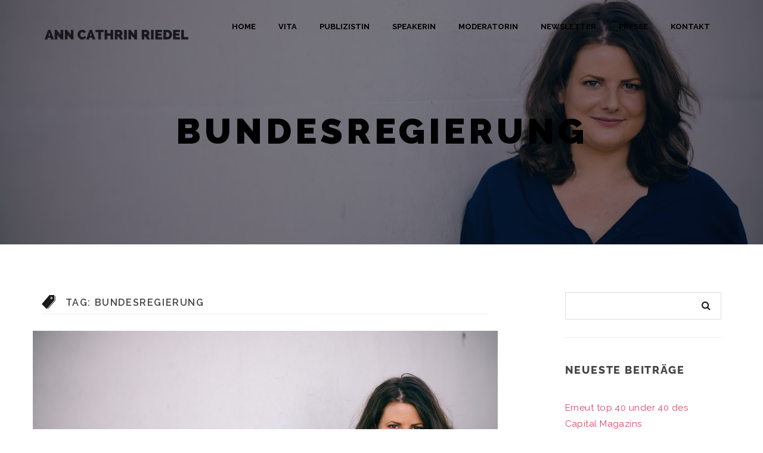

--- FILE ---
content_type: text/html; charset=UTF-8
request_url: https://anncathrinriedel.de/tag/bundesregierung/
body_size: 18028
content:
<!DOCTYPE html>
<html lang="de">
<head>
  <meta charset="UTF-8">
  <meta name="viewport" content="width=device-width, initial-scale=1.0">
  <link rel="profile" href="http://gmpg.org/xfn/11">
	<link rel="pingback" href="https://anncathrinriedel.de/xmlrpc.php">
    <link rel="shortcut icon" href="https://anncathrinriedel.de/wp-content/uploads/2019/05/ACR.png">   <link rel="apple-touch-icon" sizes="144x144" href="https://anncathrinriedel.de/wp-content/uploads/2019/05/ACR.png" />  <link rel="dns-prefetch" href="//cdn.hu-manity.co" />
		<!-- Cookie Compliance -->
		<script type="text/javascript">var huOptions = {"appID":"anncathrinriedelde-399e139","currentLanguage":"de","blocking":true,"globalCookie":false,"isAdmin":false,"privacyConsent":true,"forms":[],"customProviders":[],"customPatterns":[]};</script>
		<script type="text/javascript" src="https://cdn.hu-manity.co/hu-banner.min.js"></script><meta name='robots' content='index, follow, max-image-preview:large, max-snippet:-1, max-video-preview:-1' />
	<style>img:is([sizes="auto" i], [sizes^="auto," i]) { contain-intrinsic-size: 3000px 1500px }</style>
	
	<!-- This site is optimized with the Yoast SEO plugin v24.7 - https://yoast.com/wordpress/plugins/seo/ -->
	<title>Bundesregierung Archive - Ann Cathrin Riedel</title>
	<link rel="canonical" href="https://anncathrinriedel.de/tag/bundesregierung/" />
	<meta property="og:locale" content="de_DE" />
	<meta property="og:type" content="article" />
	<meta property="og:title" content="Bundesregierung Archive - Ann Cathrin Riedel" />
	<meta property="og:url" content="https://anncathrinriedel.de/tag/bundesregierung/" />
	<meta property="og:site_name" content="Ann Cathrin Riedel" />
	<meta name="twitter:card" content="summary_large_image" />
	<script type="application/ld+json" class="yoast-schema-graph">{"@context":"https://schema.org","@graph":[{"@type":"CollectionPage","@id":"https://anncathrinriedel.de/tag/bundesregierung/","url":"https://anncathrinriedel.de/tag/bundesregierung/","name":"Bundesregierung Archive - Ann Cathrin Riedel","isPartOf":{"@id":"https://anncathrinriedel.de/#website"},"primaryImageOfPage":{"@id":"https://anncathrinriedel.de/tag/bundesregierung/#primaryimage"},"image":{"@id":"https://anncathrinriedel.de/tag/bundesregierung/#primaryimage"},"thumbnailUrl":"https://i0.wp.com/anncathrinriedel.de/wp-content/uploads/2019/05/IMG_0839-6.jpg?fit=1334%2C890&ssl=1","breadcrumb":{"@id":"https://anncathrinriedel.de/tag/bundesregierung/#breadcrumb"},"inLanguage":"de"},{"@type":"ImageObject","inLanguage":"de","@id":"https://anncathrinriedel.de/tag/bundesregierung/#primaryimage","url":"https://i0.wp.com/anncathrinriedel.de/wp-content/uploads/2019/05/IMG_0839-6.jpg?fit=1334%2C890&ssl=1","contentUrl":"https://i0.wp.com/anncathrinriedel.de/wp-content/uploads/2019/05/IMG_0839-6.jpg?fit=1334%2C890&ssl=1","width":1334,"height":890},{"@type":"BreadcrumbList","@id":"https://anncathrinriedel.de/tag/bundesregierung/#breadcrumb","itemListElement":[{"@type":"ListItem","position":1,"name":"Startseite","item":"https://anncathrinriedel.de/"},{"@type":"ListItem","position":2,"name":"Bundesregierung"}]},{"@type":"WebSite","@id":"https://anncathrinriedel.de/#website","url":"https://anncathrinriedel.de/","name":"Ann Cathrin Riedel","description":"Digital. Politik. Kommunikation.","publisher":{"@id":"https://anncathrinriedel.de/#/schema/person/66509d3885bd9c5012aa1cadb6523b4c"},"potentialAction":[{"@type":"SearchAction","target":{"@type":"EntryPoint","urlTemplate":"https://anncathrinriedel.de/?s={search_term_string}"},"query-input":{"@type":"PropertyValueSpecification","valueRequired":true,"valueName":"search_term_string"}}],"inLanguage":"de"},{"@type":["Person","Organization"],"@id":"https://anncathrinriedel.de/#/schema/person/66509d3885bd9c5012aa1cadb6523b4c","name":"anncathrin","image":{"@type":"ImageObject","inLanguage":"de","@id":"https://anncathrinriedel.de/#/schema/person/image/","url":"https://secure.gravatar.com/avatar/d87440c7b6078d2eda74b19f6715d408?s=96&d=mm&r=g","contentUrl":"https://secure.gravatar.com/avatar/d87440c7b6078d2eda74b19f6715d408?s=96&d=mm&r=g","caption":"anncathrin"},"logo":{"@id":"https://anncathrinriedel.de/#/schema/person/image/"}}]}</script>
	<!-- / Yoast SEO plugin. -->


<link rel='dns-prefetch' href='//stats.wp.com' />
<link rel='dns-prefetch' href='//fonts.googleapis.com' />
<link rel='preconnect' href='//c0.wp.com' />
<link rel='preconnect' href='//i0.wp.com' />
<link rel="alternate" type="application/rss+xml" title="Ann Cathrin Riedel &raquo; Feed" href="https://anncathrinriedel.de/feed/" />
<link rel="alternate" type="application/rss+xml" title="Ann Cathrin Riedel &raquo; Kommentar-Feed" href="https://anncathrinriedel.de/comments/feed/" />
<link rel="alternate" type="application/rss+xml" title="Ann Cathrin Riedel &raquo; Bundesregierung Schlagwort-Feed" href="https://anncathrinriedel.de/tag/bundesregierung/feed/" />
		<!-- This site uses the Google Analytics by ExactMetrics plugin v8.10.1 - Using Analytics tracking - https://www.exactmetrics.com/ -->
							<script src="//www.googletagmanager.com/gtag/js?id=G-FCXSM1CE3N"  data-cfasync="false" data-wpfc-render="false" type="text/javascript" async></script>
			<script data-cfasync="false" data-wpfc-render="false" type="text/javascript">
				var em_version = '8.10.1';
				var em_track_user = true;
				var em_no_track_reason = '';
								var ExactMetricsDefaultLocations = {"page_location":"https:\/\/anncathrinriedel.de\/tag\/bundesregierung\/"};
								if ( typeof ExactMetricsPrivacyGuardFilter === 'function' ) {
					var ExactMetricsLocations = (typeof ExactMetricsExcludeQuery === 'object') ? ExactMetricsPrivacyGuardFilter( ExactMetricsExcludeQuery ) : ExactMetricsPrivacyGuardFilter( ExactMetricsDefaultLocations );
				} else {
					var ExactMetricsLocations = (typeof ExactMetricsExcludeQuery === 'object') ? ExactMetricsExcludeQuery : ExactMetricsDefaultLocations;
				}

								var disableStrs = [
										'ga-disable-G-FCXSM1CE3N',
									];

				/* Function to detect opted out users */
				function __gtagTrackerIsOptedOut() {
					for (var index = 0; index < disableStrs.length; index++) {
						if (document.cookie.indexOf(disableStrs[index] + '=true') > -1) {
							return true;
						}
					}

					return false;
				}

				/* Disable tracking if the opt-out cookie exists. */
				if (__gtagTrackerIsOptedOut()) {
					for (var index = 0; index < disableStrs.length; index++) {
						window[disableStrs[index]] = true;
					}
				}

				/* Opt-out function */
				function __gtagTrackerOptout() {
					for (var index = 0; index < disableStrs.length; index++) {
						document.cookie = disableStrs[index] + '=true; expires=Thu, 31 Dec 2099 23:59:59 UTC; path=/';
						window[disableStrs[index]] = true;
					}
				}

				if ('undefined' === typeof gaOptout) {
					function gaOptout() {
						__gtagTrackerOptout();
					}
				}
								window.dataLayer = window.dataLayer || [];

				window.ExactMetricsDualTracker = {
					helpers: {},
					trackers: {},
				};
				if (em_track_user) {
					function __gtagDataLayer() {
						dataLayer.push(arguments);
					}

					function __gtagTracker(type, name, parameters) {
						if (!parameters) {
							parameters = {};
						}

						if (parameters.send_to) {
							__gtagDataLayer.apply(null, arguments);
							return;
						}

						if (type === 'event') {
														parameters.send_to = exactmetrics_frontend.v4_id;
							var hookName = name;
							if (typeof parameters['event_category'] !== 'undefined') {
								hookName = parameters['event_category'] + ':' + name;
							}

							if (typeof ExactMetricsDualTracker.trackers[hookName] !== 'undefined') {
								ExactMetricsDualTracker.trackers[hookName](parameters);
							} else {
								__gtagDataLayer('event', name, parameters);
							}
							
						} else {
							__gtagDataLayer.apply(null, arguments);
						}
					}

					__gtagTracker('js', new Date());
					__gtagTracker('set', {
						'developer_id.dNDMyYj': true,
											});
					if ( ExactMetricsLocations.page_location ) {
						__gtagTracker('set', ExactMetricsLocations);
					}
										__gtagTracker('config', 'G-FCXSM1CE3N', {"forceSSL":"true","anonymize_ip":"true","link_attribution":"true","page_path":location.pathname + location.search + location.hash} );
										window.gtag = __gtagTracker;										(function () {
						/* https://developers.google.com/analytics/devguides/collection/analyticsjs/ */
						/* ga and __gaTracker compatibility shim. */
						var noopfn = function () {
							return null;
						};
						var newtracker = function () {
							return new Tracker();
						};
						var Tracker = function () {
							return null;
						};
						var p = Tracker.prototype;
						p.get = noopfn;
						p.set = noopfn;
						p.send = function () {
							var args = Array.prototype.slice.call(arguments);
							args.unshift('send');
							__gaTracker.apply(null, args);
						};
						var __gaTracker = function () {
							var len = arguments.length;
							if (len === 0) {
								return;
							}
							var f = arguments[len - 1];
							if (typeof f !== 'object' || f === null || typeof f.hitCallback !== 'function') {
								if ('send' === arguments[0]) {
									var hitConverted, hitObject = false, action;
									if ('event' === arguments[1]) {
										if ('undefined' !== typeof arguments[3]) {
											hitObject = {
												'eventAction': arguments[3],
												'eventCategory': arguments[2],
												'eventLabel': arguments[4],
												'value': arguments[5] ? arguments[5] : 1,
											}
										}
									}
									if ('pageview' === arguments[1]) {
										if ('undefined' !== typeof arguments[2]) {
											hitObject = {
												'eventAction': 'page_view',
												'page_path': arguments[2],
											}
										}
									}
									if (typeof arguments[2] === 'object') {
										hitObject = arguments[2];
									}
									if (typeof arguments[5] === 'object') {
										Object.assign(hitObject, arguments[5]);
									}
									if ('undefined' !== typeof arguments[1].hitType) {
										hitObject = arguments[1];
										if ('pageview' === hitObject.hitType) {
											hitObject.eventAction = 'page_view';
										}
									}
									if (hitObject) {
										action = 'timing' === arguments[1].hitType ? 'timing_complete' : hitObject.eventAction;
										hitConverted = mapArgs(hitObject);
										__gtagTracker('event', action, hitConverted);
									}
								}
								return;
							}

							function mapArgs(args) {
								var arg, hit = {};
								var gaMap = {
									'eventCategory': 'event_category',
									'eventAction': 'event_action',
									'eventLabel': 'event_label',
									'eventValue': 'event_value',
									'nonInteraction': 'non_interaction',
									'timingCategory': 'event_category',
									'timingVar': 'name',
									'timingValue': 'value',
									'timingLabel': 'event_label',
									'page': 'page_path',
									'location': 'page_location',
									'title': 'page_title',
									'referrer' : 'page_referrer',
								};
								for (arg in args) {
																		if (!(!args.hasOwnProperty(arg) || !gaMap.hasOwnProperty(arg))) {
										hit[gaMap[arg]] = args[arg];
									} else {
										hit[arg] = args[arg];
									}
								}
								return hit;
							}

							try {
								f.hitCallback();
							} catch (ex) {
							}
						};
						__gaTracker.create = newtracker;
						__gaTracker.getByName = newtracker;
						__gaTracker.getAll = function () {
							return [];
						};
						__gaTracker.remove = noopfn;
						__gaTracker.loaded = true;
						window['__gaTracker'] = __gaTracker;
					})();
									} else {
										console.log("");
					(function () {
						function __gtagTracker() {
							return null;
						}

						window['__gtagTracker'] = __gtagTracker;
						window['gtag'] = __gtagTracker;
					})();
									}
			</script>
							<!-- / Google Analytics by ExactMetrics -->
		<script type="text/javascript">
/* <![CDATA[ */
window._wpemojiSettings = {"baseUrl":"https:\/\/s.w.org\/images\/core\/emoji\/15.0.3\/72x72\/","ext":".png","svgUrl":"https:\/\/s.w.org\/images\/core\/emoji\/15.0.3\/svg\/","svgExt":".svg","source":{"concatemoji":"https:\/\/anncathrinriedel.de\/wp-includes\/js\/wp-emoji-release.min.js?ver=6.7.4"}};
/*! This file is auto-generated */
!function(i,n){var o,s,e;function c(e){try{var t={supportTests:e,timestamp:(new Date).valueOf()};sessionStorage.setItem(o,JSON.stringify(t))}catch(e){}}function p(e,t,n){e.clearRect(0,0,e.canvas.width,e.canvas.height),e.fillText(t,0,0);var t=new Uint32Array(e.getImageData(0,0,e.canvas.width,e.canvas.height).data),r=(e.clearRect(0,0,e.canvas.width,e.canvas.height),e.fillText(n,0,0),new Uint32Array(e.getImageData(0,0,e.canvas.width,e.canvas.height).data));return t.every(function(e,t){return e===r[t]})}function u(e,t,n){switch(t){case"flag":return n(e,"\ud83c\udff3\ufe0f\u200d\u26a7\ufe0f","\ud83c\udff3\ufe0f\u200b\u26a7\ufe0f")?!1:!n(e,"\ud83c\uddfa\ud83c\uddf3","\ud83c\uddfa\u200b\ud83c\uddf3")&&!n(e,"\ud83c\udff4\udb40\udc67\udb40\udc62\udb40\udc65\udb40\udc6e\udb40\udc67\udb40\udc7f","\ud83c\udff4\u200b\udb40\udc67\u200b\udb40\udc62\u200b\udb40\udc65\u200b\udb40\udc6e\u200b\udb40\udc67\u200b\udb40\udc7f");case"emoji":return!n(e,"\ud83d\udc26\u200d\u2b1b","\ud83d\udc26\u200b\u2b1b")}return!1}function f(e,t,n){var r="undefined"!=typeof WorkerGlobalScope&&self instanceof WorkerGlobalScope?new OffscreenCanvas(300,150):i.createElement("canvas"),a=r.getContext("2d",{willReadFrequently:!0}),o=(a.textBaseline="top",a.font="600 32px Arial",{});return e.forEach(function(e){o[e]=t(a,e,n)}),o}function t(e){var t=i.createElement("script");t.src=e,t.defer=!0,i.head.appendChild(t)}"undefined"!=typeof Promise&&(o="wpEmojiSettingsSupports",s=["flag","emoji"],n.supports={everything:!0,everythingExceptFlag:!0},e=new Promise(function(e){i.addEventListener("DOMContentLoaded",e,{once:!0})}),new Promise(function(t){var n=function(){try{var e=JSON.parse(sessionStorage.getItem(o));if("object"==typeof e&&"number"==typeof e.timestamp&&(new Date).valueOf()<e.timestamp+604800&&"object"==typeof e.supportTests)return e.supportTests}catch(e){}return null}();if(!n){if("undefined"!=typeof Worker&&"undefined"!=typeof OffscreenCanvas&&"undefined"!=typeof URL&&URL.createObjectURL&&"undefined"!=typeof Blob)try{var e="postMessage("+f.toString()+"("+[JSON.stringify(s),u.toString(),p.toString()].join(",")+"));",r=new Blob([e],{type:"text/javascript"}),a=new Worker(URL.createObjectURL(r),{name:"wpTestEmojiSupports"});return void(a.onmessage=function(e){c(n=e.data),a.terminate(),t(n)})}catch(e){}c(n=f(s,u,p))}t(n)}).then(function(e){for(var t in e)n.supports[t]=e[t],n.supports.everything=n.supports.everything&&n.supports[t],"flag"!==t&&(n.supports.everythingExceptFlag=n.supports.everythingExceptFlag&&n.supports[t]);n.supports.everythingExceptFlag=n.supports.everythingExceptFlag&&!n.supports.flag,n.DOMReady=!1,n.readyCallback=function(){n.DOMReady=!0}}).then(function(){return e}).then(function(){var e;n.supports.everything||(n.readyCallback(),(e=n.source||{}).concatemoji?t(e.concatemoji):e.wpemoji&&e.twemoji&&(t(e.twemoji),t(e.wpemoji)))}))}((window,document),window._wpemojiSettings);
/* ]]> */
</script>
<style id='wp-emoji-styles-inline-css' type='text/css'>

	img.wp-smiley, img.emoji {
		display: inline !important;
		border: none !important;
		box-shadow: none !important;
		height: 1em !important;
		width: 1em !important;
		margin: 0 0.07em !important;
		vertical-align: -0.1em !important;
		background: none !important;
		padding: 0 !important;
	}
</style>
<link rel='stylesheet' id='wp-block-library-css' href='https://c0.wp.com/c/6.7.4/wp-includes/css/dist/block-library/style.min.css' type='text/css' media='all' />
<link rel='stylesheet' id='mediaelement-css' href='https://c0.wp.com/c/6.7.4/wp-includes/js/mediaelement/mediaelementplayer-legacy.min.css' type='text/css' media='all' />
<link rel='stylesheet' id='wp-mediaelement-css' href='https://c0.wp.com/c/6.7.4/wp-includes/js/mediaelement/wp-mediaelement.min.css' type='text/css' media='all' />
<style id='jetpack-sharing-buttons-style-inline-css' type='text/css'>
.jetpack-sharing-buttons__services-list{display:flex;flex-direction:row;flex-wrap:wrap;gap:0;list-style-type:none;margin:5px;padding:0}.jetpack-sharing-buttons__services-list.has-small-icon-size{font-size:12px}.jetpack-sharing-buttons__services-list.has-normal-icon-size{font-size:16px}.jetpack-sharing-buttons__services-list.has-large-icon-size{font-size:24px}.jetpack-sharing-buttons__services-list.has-huge-icon-size{font-size:36px}@media print{.jetpack-sharing-buttons__services-list{display:none!important}}.editor-styles-wrapper .wp-block-jetpack-sharing-buttons{gap:0;padding-inline-start:0}ul.jetpack-sharing-buttons__services-list.has-background{padding:1.25em 2.375em}
</style>
<style id='classic-theme-styles-inline-css' type='text/css'>
/*! This file is auto-generated */
.wp-block-button__link{color:#fff;background-color:#32373c;border-radius:9999px;box-shadow:none;text-decoration:none;padding:calc(.667em + 2px) calc(1.333em + 2px);font-size:1.125em}.wp-block-file__button{background:#32373c;color:#fff;text-decoration:none}
</style>
<style id='global-styles-inline-css' type='text/css'>
:root{--wp--preset--aspect-ratio--square: 1;--wp--preset--aspect-ratio--4-3: 4/3;--wp--preset--aspect-ratio--3-4: 3/4;--wp--preset--aspect-ratio--3-2: 3/2;--wp--preset--aspect-ratio--2-3: 2/3;--wp--preset--aspect-ratio--16-9: 16/9;--wp--preset--aspect-ratio--9-16: 9/16;--wp--preset--color--black: #000000;--wp--preset--color--cyan-bluish-gray: #abb8c3;--wp--preset--color--white: #ffffff;--wp--preset--color--pale-pink: #f78da7;--wp--preset--color--vivid-red: #cf2e2e;--wp--preset--color--luminous-vivid-orange: #ff6900;--wp--preset--color--luminous-vivid-amber: #fcb900;--wp--preset--color--light-green-cyan: #7bdcb5;--wp--preset--color--vivid-green-cyan: #00d084;--wp--preset--color--pale-cyan-blue: #8ed1fc;--wp--preset--color--vivid-cyan-blue: #0693e3;--wp--preset--color--vivid-purple: #9b51e0;--wp--preset--gradient--vivid-cyan-blue-to-vivid-purple: linear-gradient(135deg,rgba(6,147,227,1) 0%,rgb(155,81,224) 100%);--wp--preset--gradient--light-green-cyan-to-vivid-green-cyan: linear-gradient(135deg,rgb(122,220,180) 0%,rgb(0,208,130) 100%);--wp--preset--gradient--luminous-vivid-amber-to-luminous-vivid-orange: linear-gradient(135deg,rgba(252,185,0,1) 0%,rgba(255,105,0,1) 100%);--wp--preset--gradient--luminous-vivid-orange-to-vivid-red: linear-gradient(135deg,rgba(255,105,0,1) 0%,rgb(207,46,46) 100%);--wp--preset--gradient--very-light-gray-to-cyan-bluish-gray: linear-gradient(135deg,rgb(238,238,238) 0%,rgb(169,184,195) 100%);--wp--preset--gradient--cool-to-warm-spectrum: linear-gradient(135deg,rgb(74,234,220) 0%,rgb(151,120,209) 20%,rgb(207,42,186) 40%,rgb(238,44,130) 60%,rgb(251,105,98) 80%,rgb(254,248,76) 100%);--wp--preset--gradient--blush-light-purple: linear-gradient(135deg,rgb(255,206,236) 0%,rgb(152,150,240) 100%);--wp--preset--gradient--blush-bordeaux: linear-gradient(135deg,rgb(254,205,165) 0%,rgb(254,45,45) 50%,rgb(107,0,62) 100%);--wp--preset--gradient--luminous-dusk: linear-gradient(135deg,rgb(255,203,112) 0%,rgb(199,81,192) 50%,rgb(65,88,208) 100%);--wp--preset--gradient--pale-ocean: linear-gradient(135deg,rgb(255,245,203) 0%,rgb(182,227,212) 50%,rgb(51,167,181) 100%);--wp--preset--gradient--electric-grass: linear-gradient(135deg,rgb(202,248,128) 0%,rgb(113,206,126) 100%);--wp--preset--gradient--midnight: linear-gradient(135deg,rgb(2,3,129) 0%,rgb(40,116,252) 100%);--wp--preset--font-size--small: 13px;--wp--preset--font-size--medium: 20px;--wp--preset--font-size--large: 36px;--wp--preset--font-size--x-large: 42px;--wp--preset--spacing--20: 0.44rem;--wp--preset--spacing--30: 0.67rem;--wp--preset--spacing--40: 1rem;--wp--preset--spacing--50: 1.5rem;--wp--preset--spacing--60: 2.25rem;--wp--preset--spacing--70: 3.38rem;--wp--preset--spacing--80: 5.06rem;--wp--preset--shadow--natural: 6px 6px 9px rgba(0, 0, 0, 0.2);--wp--preset--shadow--deep: 12px 12px 50px rgba(0, 0, 0, 0.4);--wp--preset--shadow--sharp: 6px 6px 0px rgba(0, 0, 0, 0.2);--wp--preset--shadow--outlined: 6px 6px 0px -3px rgba(255, 255, 255, 1), 6px 6px rgba(0, 0, 0, 1);--wp--preset--shadow--crisp: 6px 6px 0px rgba(0, 0, 0, 1);}:where(.is-layout-flex){gap: 0.5em;}:where(.is-layout-grid){gap: 0.5em;}body .is-layout-flex{display: flex;}.is-layout-flex{flex-wrap: wrap;align-items: center;}.is-layout-flex > :is(*, div){margin: 0;}body .is-layout-grid{display: grid;}.is-layout-grid > :is(*, div){margin: 0;}:where(.wp-block-columns.is-layout-flex){gap: 2em;}:where(.wp-block-columns.is-layout-grid){gap: 2em;}:where(.wp-block-post-template.is-layout-flex){gap: 1.25em;}:where(.wp-block-post-template.is-layout-grid){gap: 1.25em;}.has-black-color{color: var(--wp--preset--color--black) !important;}.has-cyan-bluish-gray-color{color: var(--wp--preset--color--cyan-bluish-gray) !important;}.has-white-color{color: var(--wp--preset--color--white) !important;}.has-pale-pink-color{color: var(--wp--preset--color--pale-pink) !important;}.has-vivid-red-color{color: var(--wp--preset--color--vivid-red) !important;}.has-luminous-vivid-orange-color{color: var(--wp--preset--color--luminous-vivid-orange) !important;}.has-luminous-vivid-amber-color{color: var(--wp--preset--color--luminous-vivid-amber) !important;}.has-light-green-cyan-color{color: var(--wp--preset--color--light-green-cyan) !important;}.has-vivid-green-cyan-color{color: var(--wp--preset--color--vivid-green-cyan) !important;}.has-pale-cyan-blue-color{color: var(--wp--preset--color--pale-cyan-blue) !important;}.has-vivid-cyan-blue-color{color: var(--wp--preset--color--vivid-cyan-blue) !important;}.has-vivid-purple-color{color: var(--wp--preset--color--vivid-purple) !important;}.has-black-background-color{background-color: var(--wp--preset--color--black) !important;}.has-cyan-bluish-gray-background-color{background-color: var(--wp--preset--color--cyan-bluish-gray) !important;}.has-white-background-color{background-color: var(--wp--preset--color--white) !important;}.has-pale-pink-background-color{background-color: var(--wp--preset--color--pale-pink) !important;}.has-vivid-red-background-color{background-color: var(--wp--preset--color--vivid-red) !important;}.has-luminous-vivid-orange-background-color{background-color: var(--wp--preset--color--luminous-vivid-orange) !important;}.has-luminous-vivid-amber-background-color{background-color: var(--wp--preset--color--luminous-vivid-amber) !important;}.has-light-green-cyan-background-color{background-color: var(--wp--preset--color--light-green-cyan) !important;}.has-vivid-green-cyan-background-color{background-color: var(--wp--preset--color--vivid-green-cyan) !important;}.has-pale-cyan-blue-background-color{background-color: var(--wp--preset--color--pale-cyan-blue) !important;}.has-vivid-cyan-blue-background-color{background-color: var(--wp--preset--color--vivid-cyan-blue) !important;}.has-vivid-purple-background-color{background-color: var(--wp--preset--color--vivid-purple) !important;}.has-black-border-color{border-color: var(--wp--preset--color--black) !important;}.has-cyan-bluish-gray-border-color{border-color: var(--wp--preset--color--cyan-bluish-gray) !important;}.has-white-border-color{border-color: var(--wp--preset--color--white) !important;}.has-pale-pink-border-color{border-color: var(--wp--preset--color--pale-pink) !important;}.has-vivid-red-border-color{border-color: var(--wp--preset--color--vivid-red) !important;}.has-luminous-vivid-orange-border-color{border-color: var(--wp--preset--color--luminous-vivid-orange) !important;}.has-luminous-vivid-amber-border-color{border-color: var(--wp--preset--color--luminous-vivid-amber) !important;}.has-light-green-cyan-border-color{border-color: var(--wp--preset--color--light-green-cyan) !important;}.has-vivid-green-cyan-border-color{border-color: var(--wp--preset--color--vivid-green-cyan) !important;}.has-pale-cyan-blue-border-color{border-color: var(--wp--preset--color--pale-cyan-blue) !important;}.has-vivid-cyan-blue-border-color{border-color: var(--wp--preset--color--vivid-cyan-blue) !important;}.has-vivid-purple-border-color{border-color: var(--wp--preset--color--vivid-purple) !important;}.has-vivid-cyan-blue-to-vivid-purple-gradient-background{background: var(--wp--preset--gradient--vivid-cyan-blue-to-vivid-purple) !important;}.has-light-green-cyan-to-vivid-green-cyan-gradient-background{background: var(--wp--preset--gradient--light-green-cyan-to-vivid-green-cyan) !important;}.has-luminous-vivid-amber-to-luminous-vivid-orange-gradient-background{background: var(--wp--preset--gradient--luminous-vivid-amber-to-luminous-vivid-orange) !important;}.has-luminous-vivid-orange-to-vivid-red-gradient-background{background: var(--wp--preset--gradient--luminous-vivid-orange-to-vivid-red) !important;}.has-very-light-gray-to-cyan-bluish-gray-gradient-background{background: var(--wp--preset--gradient--very-light-gray-to-cyan-bluish-gray) !important;}.has-cool-to-warm-spectrum-gradient-background{background: var(--wp--preset--gradient--cool-to-warm-spectrum) !important;}.has-blush-light-purple-gradient-background{background: var(--wp--preset--gradient--blush-light-purple) !important;}.has-blush-bordeaux-gradient-background{background: var(--wp--preset--gradient--blush-bordeaux) !important;}.has-luminous-dusk-gradient-background{background: var(--wp--preset--gradient--luminous-dusk) !important;}.has-pale-ocean-gradient-background{background: var(--wp--preset--gradient--pale-ocean) !important;}.has-electric-grass-gradient-background{background: var(--wp--preset--gradient--electric-grass) !important;}.has-midnight-gradient-background{background: var(--wp--preset--gradient--midnight) !important;}.has-small-font-size{font-size: var(--wp--preset--font-size--small) !important;}.has-medium-font-size{font-size: var(--wp--preset--font-size--medium) !important;}.has-large-font-size{font-size: var(--wp--preset--font-size--large) !important;}.has-x-large-font-size{font-size: var(--wp--preset--font-size--x-large) !important;}
:where(.wp-block-post-template.is-layout-flex){gap: 1.25em;}:where(.wp-block-post-template.is-layout-grid){gap: 1.25em;}
:where(.wp-block-columns.is-layout-flex){gap: 2em;}:where(.wp-block-columns.is-layout-grid){gap: 2em;}
:root :where(.wp-block-pullquote){font-size: 1.5em;line-height: 1.6;}
</style>
<link rel='stylesheet' id='contact-form-7-css' href='https://anncathrinriedel.de/wp-content/plugins/contact-form-7/includes/css/styles.css?ver=6.0.5' type='text/css' media='all' />
<link rel='stylesheet' id='universal_vegas-css' href='https://anncathrinriedel.de/wp-content/plugins/universal-shortcodes/vc_extend/vegas.min.css?ver=1' type='text/css' media='all' />
<link rel='stylesheet' id='universal_vc_style-css' href='https://anncathrinriedel.de/wp-content/plugins/universal-shortcodes/vc_extend/vc.css?ver=1' type='text/css' media='all' />
<link rel='stylesheet' id='bootstrap-css' href='https://anncathrinriedel.de/wp-content/themes/universal-wp/assets/css/bootstrap.css?ver=1.2.5' type='text/css' media='all' />
<link rel='stylesheet' id='universal-fonts-css' href='https://fonts.googleapis.com/css?family=Raleway%3A100%2C200%2C300%2C400%2C500%2C600%2C700%2C800%2C900%7CRoboto+Mono%3A100%2C400%7CCaveat%7CGreat+Vibes&#038;subset=latin%2Clatin-ext' type='text/css' media='all' />
<link rel='stylesheet' id='universal-style-css' href='https://anncathrinriedel.de/wp-content/themes/universal-wp/style.css?ver=1.2.5' type='text/css' media='all' />
<link rel='stylesheet' id='universal-style-css-css' href='https://anncathrinriedel.de/wp-content/themes/universal-wp/assets/css/theme-style.css?ver=1.2.5' type='text/css' media='all' />
<link rel='stylesheet' id='fontawesome-icons-css' href='https://anncathrinriedel.de/wp-content/themes/universal-wp/assets/css/font-awesome.min.css?ver=1.2.5' type='text/css' media='all' />
<link rel='stylesheet' id='ionicons-icons-css' href='https://anncathrinriedel.de/wp-content/themes/universal-wp/assets/css/ionicons.min.css?ver=1.2.5' type='text/css' media='all' />
<link rel='stylesheet' id='owl-carousel-css' href='https://anncathrinriedel.de/wp-content/themes/universal-wp/assets/css/owl.carousel.css?ver=1.2.5' type='text/css' media='all' />
<link rel='stylesheet' id='swipebox-css' href='https://anncathrinriedel.de/wp-content/themes/universal-wp/assets/css/swipebox.css?ver=1.2.5' type='text/css' media='all' />
<link rel='stylesheet' id='animate-css' href='https://anncathrinriedel.de/wp-content/themes/universal-wp/assets/css/animate.css?ver=1.2.5' type='text/css' media='all' />
<link rel='stylesheet' id='universal-woocommerce-css' href='https://anncathrinriedel.de/wp-content/themes/universal-wp/assets/css/woocommerce.css?ver=1.2.5' type='text/css' media='all' />
<link rel='stylesheet' id='universal-responsive-css' href='https://anncathrinriedel.de/wp-content/themes/universal-wp/assets/css/responsive.css?ver=1.2.5' type='text/css' media='all' />
<style id='universal-responsive-inline-css' type='text/css'>
.intro-body h1,.intro-body h2,.intro-body h3,.intro-body h4,.intro-body h5,.intro-body h6 { color: #000000}
.tag-body h1,.tag-body h2,.tag-body h3,.tag-body h4,.tag-body h5,.tag-body h6 { color: #000000}
.breadcrumbs, .breadcrumbs a, .breadcrumbs span { color: #000000}
.menu-transparent .navbar .nav > li > a { color: #000000}
.menu-transparent .navbar .search-icon-header a i { color: #000000}
.menu-transparent .navbar .universal_head_cart i { color: #000000}
.cart_search_block .menu-divider { border-right: 1px solid #000000}
.tag_line_image .tag_line_author, .tag_line_image .tag_line_author a { color: #000000}
.tag_line_image .tag_line_date { color: #000000}
.intro-body .icon-big { color: #000000} 
/* Custom CSS END */
</style>
<script type="text/javascript" src="https://anncathrinriedel.de/wp-content/plugins/jquery-manager/assets/js/jquery-1.12.4.js" id="jquery-core-js"></script>
<script type="text/javascript" src="https://anncathrinriedel.de/wp-content/plugins/jquery-manager/assets/js/jquery-migrate-3.3.0.min.js" id="jquery-migrate-js"></script>
<script type="text/javascript" src="https://anncathrinriedel.de/wp-content/plugins/google-analytics-dashboard-for-wp/assets/js/frontend-gtag.min.js?ver=8.10.1" id="exactmetrics-frontend-script-js" async="async" data-wp-strategy="async"></script>
<script data-cfasync="false" data-wpfc-render="false" type="text/javascript" id='exactmetrics-frontend-script-js-extra'>/* <![CDATA[ */
var exactmetrics_frontend = {"js_events_tracking":"true","download_extensions":"zip,mp3,mpeg,pdf,docx,pptx,xlsx,rar","inbound_paths":"[]","home_url":"https:\/\/anncathrinriedel.de","hash_tracking":"true","v4_id":"G-FCXSM1CE3N"};/* ]]> */
</script>
<link rel="https://api.w.org/" href="https://anncathrinriedel.de/wp-json/" /><link rel="alternate" title="JSON" type="application/json" href="https://anncathrinriedel.de/wp-json/wp/v2/tags/45" /><link rel="EditURI" type="application/rsd+xml" title="RSD" href="https://anncathrinriedel.de/xmlrpc.php?rsd" />
<meta name="generator" content="WordPress 6.7.4" />
	<style>img#wpstats{display:none}</style>
		<style type="text/css">.recentcomments a{display:inline !important;padding:0 !important;margin:0 !important;}</style><meta name="generator" content="Powered by WPBakery Page Builder - drag and drop page builder for WordPress."/>
		<style type="text/css" id="wp-custom-css">
			a:link {
    color: #E24364;
}
a {
    color: #E24364;
}
/* A link that has been visited */
a:visited {
    color: #E24364;
}

/* A link that is hovered on */
a:hover {
    color: #E24364;
}

/* A link that is selected */
a:active {
    color: #E24364;
}



/* --- FINAL FIX: Normale Schrift für Absätze und Listen auf Mobilgeräten --- */
@media only screen and (max-width: 1024px) {
  p,
  li {
    font-weight: 400 !important;
    -webkit-font-smoothing: antialiased !important;
    -moz-osx-font-smoothing: grayscale !important;
    font-family: "Inter", "Open Sans", "Helvetica Neue", Arial, sans-serif !important;
    font-style: normal !important;
  }
}
		</style>
		<style id="kirki-inline-styles">body{font-weight:400;}h1{font-family:Raleway;font-size:36px;font-weight:800;letter-spacing:0.1em;line-height:1.7;text-transform:uppercase;}h2{font-family:Raleway;font-size:30px;font-weight:800;letter-spacing:0.1em;line-height:1.7;text-transform:uppercase;}h3{font-family:Raleway;font-size:24px;font-weight:800;letter-spacing:0.1em;line-height:1.7;text-transform:uppercase;}h4{font-family:Raleway;font-size:18px;font-weight:800;letter-spacing:0.1em;line-height:1.7;text-transform:uppercase;}h5{font-family:Raleway;font-size:14px;font-weight:800;letter-spacing:0.1em;line-height:1.7;text-transform:uppercase;}h6{font-family:Raleway;font-size:12px;font-weight:800;letter-spacing:0.1em;line-height:1.7;text-transform:uppercase;}.signature_vc, blockquote cite a, .classic, .classic2{font-family:Caveat;font-size:30px;font-weight:400;letter-spacing:0px;line-height:1.7;text-transform:capitalize;color:#e24364;}/* cyrillic-ext */
@font-face {
  font-family: 'Raleway';
  font-style: normal;
  font-weight: 800;
  font-display: swap;
  src: url(https://anncathrinriedel.de/wp-content/fonts/raleway/1Ptxg8zYS_SKggPN4iEgvnHyvveLxVtapbCFPrEHJA.woff2) format('woff2');
  unicode-range: U+0460-052F, U+1C80-1C8A, U+20B4, U+2DE0-2DFF, U+A640-A69F, U+FE2E-FE2F;
}
/* cyrillic */
@font-face {
  font-family: 'Raleway';
  font-style: normal;
  font-weight: 800;
  font-display: swap;
  src: url(https://anncathrinriedel.de/wp-content/fonts/raleway/1Ptxg8zYS_SKggPN4iEgvnHyvveLxVtapbCMPrEHJA.woff2) format('woff2');
  unicode-range: U+0301, U+0400-045F, U+0490-0491, U+04B0-04B1, U+2116;
}
/* vietnamese */
@font-face {
  font-family: 'Raleway';
  font-style: normal;
  font-weight: 800;
  font-display: swap;
  src: url(https://anncathrinriedel.de/wp-content/fonts/raleway/1Ptxg8zYS_SKggPN4iEgvnHyvveLxVtapbCHPrEHJA.woff2) format('woff2');
  unicode-range: U+0102-0103, U+0110-0111, U+0128-0129, U+0168-0169, U+01A0-01A1, U+01AF-01B0, U+0300-0301, U+0303-0304, U+0308-0309, U+0323, U+0329, U+1EA0-1EF9, U+20AB;
}
/* latin-ext */
@font-face {
  font-family: 'Raleway';
  font-style: normal;
  font-weight: 800;
  font-display: swap;
  src: url(https://anncathrinriedel.de/wp-content/fonts/raleway/1Ptxg8zYS_SKggPN4iEgvnHyvveLxVtapbCGPrEHJA.woff2) format('woff2');
  unicode-range: U+0100-02BA, U+02BD-02C5, U+02C7-02CC, U+02CE-02D7, U+02DD-02FF, U+0304, U+0308, U+0329, U+1D00-1DBF, U+1E00-1E9F, U+1EF2-1EFF, U+2020, U+20A0-20AB, U+20AD-20C0, U+2113, U+2C60-2C7F, U+A720-A7FF;
}
/* latin */
@font-face {
  font-family: 'Raleway';
  font-style: normal;
  font-weight: 800;
  font-display: swap;
  src: url(https://anncathrinriedel.de/wp-content/fonts/raleway/1Ptxg8zYS_SKggPN4iEgvnHyvveLxVtapbCIPrE.woff2) format('woff2');
  unicode-range: U+0000-00FF, U+0131, U+0152-0153, U+02BB-02BC, U+02C6, U+02DA, U+02DC, U+0304, U+0308, U+0329, U+2000-206F, U+20AC, U+2122, U+2191, U+2193, U+2212, U+2215, U+FEFF, U+FFFD;
}/* cyrillic-ext */
@font-face {
  font-family: 'Caveat';
  font-style: normal;
  font-weight: 400;
  font-display: swap;
  src: url(https://anncathrinriedel.de/wp-content/fonts/caveat/WnznHAc5bAfYB2QRah7pcpNvOx-pjfJ9eIipYSxP.woff2) format('woff2');
  unicode-range: U+0460-052F, U+1C80-1C8A, U+20B4, U+2DE0-2DFF, U+A640-A69F, U+FE2E-FE2F;
}
/* cyrillic */
@font-face {
  font-family: 'Caveat';
  font-style: normal;
  font-weight: 400;
  font-display: swap;
  src: url(https://anncathrinriedel.de/wp-content/fonts/caveat/WnznHAc5bAfYB2QRah7pcpNvOx-pjfJ9eIGpYSxP.woff2) format('woff2');
  unicode-range: U+0301, U+0400-045F, U+0490-0491, U+04B0-04B1, U+2116;
}
/* latin-ext */
@font-face {
  font-family: 'Caveat';
  font-style: normal;
  font-weight: 400;
  font-display: swap;
  src: url(https://anncathrinriedel.de/wp-content/fonts/caveat/WnznHAc5bAfYB2QRah7pcpNvOx-pjfJ9eIupYSxP.woff2) format('woff2');
  unicode-range: U+0100-02BA, U+02BD-02C5, U+02C7-02CC, U+02CE-02D7, U+02DD-02FF, U+0304, U+0308, U+0329, U+1D00-1DBF, U+1E00-1E9F, U+1EF2-1EFF, U+2020, U+20A0-20AB, U+20AD-20C0, U+2113, U+2C60-2C7F, U+A720-A7FF;
}
/* latin */
@font-face {
  font-family: 'Caveat';
  font-style: normal;
  font-weight: 400;
  font-display: swap;
  src: url(https://anncathrinriedel.de/wp-content/fonts/caveat/WnznHAc5bAfYB2QRah7pcpNvOx-pjfJ9eIWpYQ.woff2) format('woff2');
  unicode-range: U+0000-00FF, U+0131, U+0152-0153, U+02BB-02BC, U+02C6, U+02DA, U+02DC, U+0304, U+0308, U+0329, U+2000-206F, U+20AC, U+2122, U+2191, U+2193, U+2212, U+2215, U+FEFF, U+FFFD;
}/* cyrillic-ext */
@font-face {
  font-family: 'Raleway';
  font-style: normal;
  font-weight: 800;
  font-display: swap;
  src: url(https://anncathrinriedel.de/wp-content/fonts/raleway/1Ptxg8zYS_SKggPN4iEgvnHyvveLxVtapbCFPrEHJA.woff2) format('woff2');
  unicode-range: U+0460-052F, U+1C80-1C8A, U+20B4, U+2DE0-2DFF, U+A640-A69F, U+FE2E-FE2F;
}
/* cyrillic */
@font-face {
  font-family: 'Raleway';
  font-style: normal;
  font-weight: 800;
  font-display: swap;
  src: url(https://anncathrinriedel.de/wp-content/fonts/raleway/1Ptxg8zYS_SKggPN4iEgvnHyvveLxVtapbCMPrEHJA.woff2) format('woff2');
  unicode-range: U+0301, U+0400-045F, U+0490-0491, U+04B0-04B1, U+2116;
}
/* vietnamese */
@font-face {
  font-family: 'Raleway';
  font-style: normal;
  font-weight: 800;
  font-display: swap;
  src: url(https://anncathrinriedel.de/wp-content/fonts/raleway/1Ptxg8zYS_SKggPN4iEgvnHyvveLxVtapbCHPrEHJA.woff2) format('woff2');
  unicode-range: U+0102-0103, U+0110-0111, U+0128-0129, U+0168-0169, U+01A0-01A1, U+01AF-01B0, U+0300-0301, U+0303-0304, U+0308-0309, U+0323, U+0329, U+1EA0-1EF9, U+20AB;
}
/* latin-ext */
@font-face {
  font-family: 'Raleway';
  font-style: normal;
  font-weight: 800;
  font-display: swap;
  src: url(https://anncathrinriedel.de/wp-content/fonts/raleway/1Ptxg8zYS_SKggPN4iEgvnHyvveLxVtapbCGPrEHJA.woff2) format('woff2');
  unicode-range: U+0100-02BA, U+02BD-02C5, U+02C7-02CC, U+02CE-02D7, U+02DD-02FF, U+0304, U+0308, U+0329, U+1D00-1DBF, U+1E00-1E9F, U+1EF2-1EFF, U+2020, U+20A0-20AB, U+20AD-20C0, U+2113, U+2C60-2C7F, U+A720-A7FF;
}
/* latin */
@font-face {
  font-family: 'Raleway';
  font-style: normal;
  font-weight: 800;
  font-display: swap;
  src: url(https://anncathrinriedel.de/wp-content/fonts/raleway/1Ptxg8zYS_SKggPN4iEgvnHyvveLxVtapbCIPrE.woff2) format('woff2');
  unicode-range: U+0000-00FF, U+0131, U+0152-0153, U+02BB-02BC, U+02C6, U+02DA, U+02DC, U+0304, U+0308, U+0329, U+2000-206F, U+20AC, U+2122, U+2191, U+2193, U+2212, U+2215, U+FEFF, U+FFFD;
}/* cyrillic-ext */
@font-face {
  font-family: 'Caveat';
  font-style: normal;
  font-weight: 400;
  font-display: swap;
  src: url(https://anncathrinriedel.de/wp-content/fonts/caveat/WnznHAc5bAfYB2QRah7pcpNvOx-pjfJ9eIipYSxP.woff2) format('woff2');
  unicode-range: U+0460-052F, U+1C80-1C8A, U+20B4, U+2DE0-2DFF, U+A640-A69F, U+FE2E-FE2F;
}
/* cyrillic */
@font-face {
  font-family: 'Caveat';
  font-style: normal;
  font-weight: 400;
  font-display: swap;
  src: url(https://anncathrinriedel.de/wp-content/fonts/caveat/WnznHAc5bAfYB2QRah7pcpNvOx-pjfJ9eIGpYSxP.woff2) format('woff2');
  unicode-range: U+0301, U+0400-045F, U+0490-0491, U+04B0-04B1, U+2116;
}
/* latin-ext */
@font-face {
  font-family: 'Caveat';
  font-style: normal;
  font-weight: 400;
  font-display: swap;
  src: url(https://anncathrinriedel.de/wp-content/fonts/caveat/WnznHAc5bAfYB2QRah7pcpNvOx-pjfJ9eIupYSxP.woff2) format('woff2');
  unicode-range: U+0100-02BA, U+02BD-02C5, U+02C7-02CC, U+02CE-02D7, U+02DD-02FF, U+0304, U+0308, U+0329, U+1D00-1DBF, U+1E00-1E9F, U+1EF2-1EFF, U+2020, U+20A0-20AB, U+20AD-20C0, U+2113, U+2C60-2C7F, U+A720-A7FF;
}
/* latin */
@font-face {
  font-family: 'Caveat';
  font-style: normal;
  font-weight: 400;
  font-display: swap;
  src: url(https://anncathrinriedel.de/wp-content/fonts/caveat/WnznHAc5bAfYB2QRah7pcpNvOx-pjfJ9eIWpYQ.woff2) format('woff2');
  unicode-range: U+0000-00FF, U+0131, U+0152-0153, U+02BB-02BC, U+02C6, U+02DA, U+02DC, U+0304, U+0308, U+0329, U+2000-206F, U+20AC, U+2122, U+2191, U+2193, U+2212, U+2215, U+FEFF, U+FFFD;
}</style><noscript><style> .wpb_animate_when_almost_visible { opacity: 1; }</style></noscript></head>
<body id="page-top" class="archive tag tag-bundesregierung tag-45 cookies-not-set wpb-js-composer js-comp-ver-6.10.0 vc_responsive">
  

  

<div class="wrapper">
  <div class="header">  
      <nav class="navbar navbar-wrap navbar-custom navbar-fixed-top menu-wrap">
    <div class="container full">
        <div class="row">
          <div class="col-lg-3 col-md-4 col-sm-6 col-xs-6">
              <div class="logo">
                <a href="https://anncathrinriedel.de/" title="Ann Cathrin Riedel"><img src="https://anncathrinriedel.de/wp-content/uploads/2019/05/acr_logo_schwarz.png" style="height: 28px" class="logowhite" alt="Digital-Gipfel oder EDV-Gipfel?" >
                  <img src="https://anncathrinriedel.de/wp-content/uploads/2019/05/acr_logo_schwarz.png" style="height: 20px" class="logodark" alt="Digital-Gipfel oder EDV-Gipfel?" >
                </a>
              </div>
          </div>
          <div class="col-lg-9 col-md-8 col-sm-6 col-xs-6 pull-right">
           
            <div class="menu-center">
              <div class="menu-responsive desktop">
                <div class="collapse navbar-collapse navbar-main-collapse pull-left responsive-menu">
                        <ul id="menu-main" class="nav navbar-nav"><li id="menu-item-1735" class="menu-item menu-item-type-post_type menu-item-object-page menu-item-home menu-item-1735"><a href="https://anncathrinriedel.de/">Home</a></li>
<li id="menu-item-24755" class="menu-item menu-item-type-post_type menu-item-object-page menu-item-24755"><a href="https://anncathrinriedel.de/vita/">Vita</a></li>
<li id="menu-item-24753" class="menu-item menu-item-type-post_type menu-item-object-page menu-item-24753"><a href="https://anncathrinriedel.de/publizistin/">Publizistin</a></li>
<li id="menu-item-2435" class="menu-item menu-item-type-post_type menu-item-object-page menu-item-2435"><a href="https://anncathrinriedel.de/speakerin/">Speakerin</a></li>
<li id="menu-item-24754" class="menu-item menu-item-type-post_type menu-item-object-page menu-item-24754"><a href="https://anncathrinriedel.de/moderatorin/">Moderatorin</a></li>
<li id="menu-item-2062" class="menu-item menu-item-type-custom menu-item-object-custom menu-item-2062"><a href="/#newsletter">Newsletter</a></li>
<li id="menu-item-1737" class="menu-item menu-item-type-post_type menu-item-object-page menu-item-1737"><a href="https://anncathrinriedel.de/presse/">Presse</a></li>
<li id="menu-item-1742" class="menu-item menu-item-type-custom menu-item-object-custom menu-item-1742"><a href="/#kontakt">Kontakt</a></li>
</ul> 
                </div>
              </div>
              <div class="menu-responsive mobile">
                <div class="burger_universal_normal_holder"><a href="#" class="nav-icon3" id="open-button"><span></span><span></span><span></span><span></span><span></span><span></span></a></div>
                  <div class="burger_universal_menu_overlay_normal">
                    <div class="burger_universal_menu_vertical">
                      <div class="menu-main-container"><ul id="menu-main-1" class="burger_universal_main_menu"><li class="menu-item menu-item-type-post_type menu-item-object-page menu-item-home menu-item-1735"><a href="https://anncathrinriedel.de/">Home</a></li>
<li class="menu-item menu-item-type-post_type menu-item-object-page menu-item-24755"><a href="https://anncathrinriedel.de/vita/">Vita</a></li>
<li class="menu-item menu-item-type-post_type menu-item-object-page menu-item-24753"><a href="https://anncathrinriedel.de/publizistin/">Publizistin</a></li>
<li class="menu-item menu-item-type-post_type menu-item-object-page menu-item-2435"><a href="https://anncathrinriedel.de/speakerin/">Speakerin</a></li>
<li class="menu-item menu-item-type-post_type menu-item-object-page menu-item-24754"><a href="https://anncathrinriedel.de/moderatorin/">Moderatorin</a></li>
<li class="menu-item menu-item-type-custom menu-item-object-custom menu-item-2062"><a href="/#newsletter">Newsletter</a></li>
<li class="menu-item menu-item-type-post_type menu-item-object-page menu-item-1737"><a href="https://anncathrinriedel.de/presse/">Presse</a></li>
<li class="menu-item menu-item-type-custom menu-item-object-custom menu-item-1742"><a href="/#kontakt">Kontakt</a></li>
</ul></div>                    </div>
                  </div>
              </div>
                        </div>
                  </div> 
        </div> 
      </div>
    </nav>  </div>

     

       

        <div class="tag_line tag_line_image" data-background="https://anncathrinriedel.de/wp-content/uploads/2019/05/IMG_0839-6.jpg">
          
      
      <div class="tag-body">
        <div class="container">
            <div class="row">
                <div class="col-lg-12 col-md-12 col-sm-12 col-xs-12">
                    
                        <h1 class="tag_line_title">Bundesregierung</h1>

                    
                </div>
                            </div>
        </div>
    </div>
  </div>
      

<div class="main-content">    <section class="section-small">
        <div class="container">
            <div class="row">
                                                     <div class="col-lg-8 col-md-8 col-sm-12 sidebar-right">
                    				<header class="archive-header">
				<h3 class="archive-title archive-tags">Tag: <span>Bundesregierung</span></h3>
						</header><!-- .archive-header -->

    <div class="wrap-content universal_mas_container">

				


													<article data-catslug-post="38 136" id="post-1912" class="post-set standart-post post-1912 post type-post status-publish format-standard has-post-thumbnail hentry category-digitalpolitik category-publikation tag-bundesregierung tag-digital-gipfel tag-digitalpolitik tag-netzpolitik">
															<div class="post-thumbnail">
					<div class="post-hover">
						<a href="https://anncathrinriedel.de/2019/05/25/digital-gipfel-oder-edv-gipfel/" style="background:url(https://anncathrinriedel.de/wp-content/uploads/2019/05/IMG_0839-6.jpg); height: ;"></a>
					</div>
				</div>
				<div class="content-block">
					<h5 class="title">
						<a href="https://anncathrinriedel.de/2019/05/25/digital-gipfel-oder-edv-gipfel/" title="Permanent Link to Digital-Gipfel oder EDV-Gipfel?">Digital-Gipfel oder EDV-Gipfel?</a>
					</h5>
					<p>Ist das noch der Digital-Gipfel oder schon eine Selbsthilfegruppe, die sich der Vergangenheitsbewältigung verschrieben hat? Nicht umsonst wurde über den „#EDVGipfel” in Nürnberg gespottet. Immerhin haben die fast ausschließlich aus Politik und Konzernen bestehenden Gäste über Ethik in Bezug auf Künstliche Intelligenz diskutiert. Richtigerweise stellten sie fest, dass wir als Europa ein Gegengewicht zu den KI-Anwendungen aus den USA und China brauchen. Der Erhalt unserer europäischen Werte, insbesondere der Bürgerrechte, ist in einer digitalisierten Welt enorm wichtig.</p>
<p>Dabei stellt sich die Frage, warum sich Deutschland nicht intensiver um eine europäische KI-Strategie kümmert. Neben Phrasen in der vorgelegten Strategie zu Europa und einer nunmehr nur noch losen Zusammenarbeit mit Frankreich, zeigt auch die Fokussierung auf das Label „KI ‚Made in Germany‘” und die fast nicht vorhandene europäische Beteiligung am Digital-Gipfel, dass man die Wichtigkeit eines europäischen Projekts bei diesem Thema nicht erkannt hat. Deutschland wird nicht als Einzelkämpfer bestehen können. Peter Altmaiers Vision eines europäischen „Airbus-Projekts” für KI hilft da wenig; er verkennt dabei, dass KI kein Produkt oder Dienstleistung an sich ist, sondern diese in der Umsetzung unterstützt.</p>
<p><strong>KI-Strategie ohne Zielsetzung</strong></p>
<p><img data-recalc-dims="1" fetchpriority="high" decoding="async" class="alignleft size-large wp-image-1052" src="https://i0.wp.com/www.load-ev.de/wp-content/uploads/2018/12/LOAD_AC_DigitalGipfel-1024x768.png?resize=604%2C453&#038;ssl=1" sizes="(max-width: 604px) 100vw, 604px" srcset="https://www.load-ev.de/wp-content/uploads/2018/12/LOAD_AC_DigitalGipfel-1024x768.png 1024w, https://www.load-ev.de/wp-content/uploads/2018/12/LOAD_AC_DigitalGipfel-300x225.png 300w, https://www.load-ev.de/wp-content/uploads/2018/12/LOAD_AC_DigitalGipfel-768x576.png 768w, https://www.load-ev.de/wp-content/uploads/2018/12/LOAD_AC_DigitalGipfel.png 1200w" alt="" width="604" height="453" />Essentiell für eine Strategie wären Zielvorgaben, Milestones, eine Überprüfung. Es ist auch unklar, ob und wie nachgesteuert wird, wenn die KI-Strategie in der Praxis nicht tragfähig ist. Angela Merkel bewies dabei erst jüngst im Bundestag, dass sie weiß, wie wichtig Agilität bei Digitalprojekten ist. Dies fehlt im Papier der Bundesregierung. Bei vielen Projekten der Bundesregierung lässt sich konkrete Erfolgsmessung abseits der reinen Umsetzung vermissen. Auch auf Rückfrage bei der Vorstellung der „Once Only 2.0”-Plattform konnte nicht konkret gesagt, werden, wann diese Plattform – sofern sie denn jemals kommt, ein Erfolg sei. Bereits die eID im Personalausweis zeigte, dass es mit dem einfachen Abschließen eines Projekts bei weitem nicht getan ist.</p>
<p>Ebenfalls wichtig beim Thema Werte und ebenfalls nicht mitbedacht beim Digital Gipfel ist die Zivilgesellschaft. Dabei liefert sie wertvolle Impulse und trägt die Entwicklung in die Breite. Auf den viel zu groß und viel zu männlich besetzten Panels und bei den Impulsvorträgen fehlte sie nahezu vollständig. Stattdessen diskutierten hauptsächlich Vertreterinnen und Vertreter von Konzernen. Innovationen werden aber von jungen Startups getrieben. Aber Jugendlichkeit und Zukunftsvision war scheinbar ohnehin nicht gefragt.</p>
<p><strong>Testosteron statt Innovation</strong></p>
<p>Viel zu groß und viel zu männlich war auch das Panel zu „KI und Cybersecurity” mit Bundesinnenminister Horst Seehofer, der sich in solch einem Umfeld aber bekanntlich sehr wohl fühlt. Weniger wohl fühlte er sich aber sichtlich mit dem Thema. Seine Keynote hielt er größtenteils frei und ebenso frei von Inhalten.</p>
<p>KI sei Thema in seinem Ministerium, das BSI mache gute und international anerkannte Arbeit. Mehr substanziellen Inhalt zu dem Thema des Nachmittags konnte auch das bereits erwähnte anschließende Panel nicht aus ihm herauslocken. Es offenbarte allerdings, dass das Thema nicht wirklich wichtig zu sein schien. Mit wirklicher Expertise stach vor allem Jörn Müller-Quade vom Karlsruher Institut für Technologie (KIT) hervor, der dankenswerterweise darauf hinwies, dass das Offenhalten von Sicherheitslücken schädlich für die Cyber-Sicherheit sei, und dass der von Seehofer angedeutete Gegenschlag nach Angriffen auf Kritische Infrastrukturen, ebenfalls kein sinnvoller Teil einer Cyber-Sicherheitsstrategie sein sollte. Eine gute Cyber-Sicherheitsstrategie muss aber die Basis für eine digitalisierte Welt sein. Die Flapsigkeit, mit der das Panel vor einem Fachpublikum auch noch moderiert wurde, zeugt nicht davon, dass dem Veranstalter die Relevanz dieses Themas bewusst ist.</p>
<p><strong>Not macht erfinderisch</strong></p>
<p>Zu wenig Beachtung findet auch die Praxis. Ein Positivbeispiel lieferte das Bundesamt für Migration und Flüchtlinge (BAMF). Die Behörde, die Gastgeberin für die Vorstellung der Plattform „Once Only 2.0“ war, wurde bei der Digitalisierung der Verwaltung vom Getriebenen zum Treiber. Das hohe Aufkommen von Asyl-Anträgen seit dem Jahr 2015 zwang die Behörde, möglichst schnell Prozesse zu optimieren und damit auch zu digitalisieren. KI und Automatisierungsprozesse werden nun erfolgreich eingesetzt; unter anderem Anträge und Anfragen dadurch zügiger beantwortet und nicht zuletzt Papier gespart.</p>
<p>Dass Vorzeigeprojekte im Bereich der Digitalisierung so wenig Beachtung finden zeigt nicht nur, dass dem Thema noch zu wenig Brisanz und Relevanz beigemessen wird, es zeigt auch dass es der Bundesregierung an Geschichten fehlt, die erzählen, was die Digitalisierung für jede Einzelne und jeden Einzelnen bedeuten kann und wie wir sie in unserem Alltag erfahren können.</p>
<p>Visionen fehlen auch bei der KI-Strategie. Wo geht es hin? Wo stehen wir in 50 Jahren? Wie sieht unsere Welt dann konkret aus? Mit klaren Bildern und Geschichten könnten Ängste genommen und Chancen aufgezeigt werden. KI ist nur eine Technologie, erst ihr tatsächlicher Einsatz an Produkten oder Dienstleistungen macht sie nützlich und sichtbar. Wie Künstliche Intelligenz zum Umweltschutz beitragen kann – das wäre ein spannendes und enorm wichtiges Thema. Dies wäre ein Themenschwerpunkt, den die Bundesregierung visionär angehen könnte. Aber bitte nicht erst zum nächsten Digital-Gipfel.</p>
<p>&nbsp;</p>
<p><em>Dieser Beitrag erschien zuerst in der Aausgabe vom 5. Dezember 2018 des <a href="https://background.tagesspiegel.de/digitalisierung" target="_blank" rel="noopener noreferrer">Tagesspiegel Baground Digitalisierung &amp; KI</a></em></p>
					<div class="read-more-button"><a href="https://anncathrinriedel.de/2019/05/25/digital-gipfel-oder-edv-gipfel/" class="btn btn-gray btn-xs">Read More</a></div>
				</div>		

		<div class="clear"></div>
</article>				</div>

                    </div>
                    <div class="col-lg-3 col-md-3 col-sm-12 col-xs-12">
			<div class="sidebar">
			<aside id="search-2" class="widget widget_search"><form role="search" method="get" id="searchform" class="searchform" action="https://anncathrinriedel.de/">
				<div>
					<label class="screen-reader-text" for="s">Suche nach:</label>
					<input type="text" value="" name="s" id="s" />
					<input type="submit" id="searchsubmit" value="Suchen" />
				</div>
			</form></aside>
		<aside id="recent-posts-2" class="widget widget_recent_entries">
		<h4>Neueste Beiträge</h4>
		<ul>
											<li>
					<a href="https://anncathrinriedel.de/2025/11/16/erneut-top-40-under-40-des-capital-magazins/">Erneut top 40 under 40 des Capital Magazins</a>
									</li>
											<li>
					<a href="https://anncathrinriedel.de/2025/11/16/digitale-souveraenitaet-machtfrage-statt-moralfrage/">Digitale Souveränität: Machtfrage statt Moralfrage</a>
									</li>
											<li>
					<a href="https://anncathrinriedel.de/2025/08/25/gastbeitrag-wie-viele-netzwerke-braucht-die-verwaltungstransformation/">Gastbeitrag: Wie viele Netzwerke braucht die Verwaltungstransformation?</a>
									</li>
											<li>
					<a href="https://anncathrinriedel.de/2025/08/25/zwischen-gesetz-und-wirkung-klafft-eine-digitale-luecke/">Gastbeitrag: Zwischen Gesetz und Wirkung klafft eine digitale Lücke</a>
									</li>
											<li>
					<a href="https://anncathrinriedel.de/2025/04/12/gastbeitrag-politikfaehigkeit-braucht-fuehrungsfaehigkeit/">Gastbeitrag: Politikfähigkeit braucht Führungsfähigkeit</a>
									</li>
					</ul>

		</aside><aside id="recent-comments-2" class="widget widget_recent_comments"><h4>Neueste Kommentare</h4><ul id="recentcomments"></ul></aside><aside id="archives-2" class="widget widget_archive"><h4>Archiv</h4>
			<ul>
					<li><a href='https://anncathrinriedel.de/2025/11/'>November 2025</a></li>
	<li><a href='https://anncathrinriedel.de/2025/08/'>August 2025</a></li>
	<li><a href='https://anncathrinriedel.de/2025/04/'>April 2025</a></li>
	<li><a href='https://anncathrinriedel.de/2025/02/'>Februar 2025</a></li>
	<li><a href='https://anncathrinriedel.de/2025/01/'>Januar 2025</a></li>
	<li><a href='https://anncathrinriedel.de/2024/12/'>Dezember 2024</a></li>
	<li><a href='https://anncathrinriedel.de/2024/11/'>November 2024</a></li>
	<li><a href='https://anncathrinriedel.de/2024/08/'>August 2024</a></li>
	<li><a href='https://anncathrinriedel.de/2024/07/'>Juli 2024</a></li>
	<li><a href='https://anncathrinriedel.de/2024/05/'>Mai 2024</a></li>
	<li><a href='https://anncathrinriedel.de/2024/04/'>April 2024</a></li>
	<li><a href='https://anncathrinriedel.de/2023/11/'>November 2023</a></li>
	<li><a href='https://anncathrinriedel.de/2023/09/'>September 2023</a></li>
	<li><a href='https://anncathrinriedel.de/2023/07/'>Juli 2023</a></li>
	<li><a href='https://anncathrinriedel.de/2023/04/'>April 2023</a></li>
	<li><a href='https://anncathrinriedel.de/2023/03/'>März 2023</a></li>
	<li><a href='https://anncathrinriedel.de/2022/12/'>Dezember 2022</a></li>
	<li><a href='https://anncathrinriedel.de/2022/10/'>Oktober 2022</a></li>
	<li><a href='https://anncathrinriedel.de/2022/07/'>Juli 2022</a></li>
	<li><a href='https://anncathrinriedel.de/2022/06/'>Juni 2022</a></li>
	<li><a href='https://anncathrinriedel.de/2022/05/'>Mai 2022</a></li>
	<li><a href='https://anncathrinriedel.de/2022/04/'>April 2022</a></li>
	<li><a href='https://anncathrinriedel.de/2022/02/'>Februar 2022</a></li>
	<li><a href='https://anncathrinriedel.de/2021/11/'>November 2021</a></li>
	<li><a href='https://anncathrinriedel.de/2021/08/'>August 2021</a></li>
	<li><a href='https://anncathrinriedel.de/2021/06/'>Juni 2021</a></li>
	<li><a href='https://anncathrinriedel.de/2021/05/'>Mai 2021</a></li>
	<li><a href='https://anncathrinriedel.de/2021/04/'>April 2021</a></li>
	<li><a href='https://anncathrinriedel.de/2021/03/'>März 2021</a></li>
	<li><a href='https://anncathrinriedel.de/2021/02/'>Februar 2021</a></li>
	<li><a href='https://anncathrinriedel.de/2021/01/'>Januar 2021</a></li>
	<li><a href='https://anncathrinriedel.de/2020/12/'>Dezember 2020</a></li>
	<li><a href='https://anncathrinriedel.de/2020/11/'>November 2020</a></li>
	<li><a href='https://anncathrinriedel.de/2020/10/'>Oktober 2020</a></li>
	<li><a href='https://anncathrinriedel.de/2020/08/'>August 2020</a></li>
	<li><a href='https://anncathrinriedel.de/2020/07/'>Juli 2020</a></li>
	<li><a href='https://anncathrinriedel.de/2020/04/'>April 2020</a></li>
	<li><a href='https://anncathrinriedel.de/2020/02/'>Februar 2020</a></li>
	<li><a href='https://anncathrinriedel.de/2020/01/'>Januar 2020</a></li>
	<li><a href='https://anncathrinriedel.de/2019/11/'>November 2019</a></li>
	<li><a href='https://anncathrinriedel.de/2019/10/'>Oktober 2019</a></li>
	<li><a href='https://anncathrinriedel.de/2019/09/'>September 2019</a></li>
	<li><a href='https://anncathrinriedel.de/2019/08/'>August 2019</a></li>
	<li><a href='https://anncathrinriedel.de/2019/05/'>Mai 2019</a></li>
			</ul>

			</aside><aside id="categories-2" class="widget widget_categories"><h4>Kategorien</h4>
			<ul>
					<li class="cat-item cat-item-1"><a href="https://anncathrinriedel.de/category/allgemein/">Allgemein</a>
</li>
	<li class="cat-item cat-item-209"><a href="https://anncathrinriedel.de/category/digitale-verwaltung/">Digitale Verwaltung</a>
</li>
	<li class="cat-item cat-item-38"><a href="https://anncathrinriedel.de/category/digitalpolitik/">Digitalpolitik</a>
</li>
	<li class="cat-item cat-item-62"><a href="https://anncathrinriedel.de/category/gastbeitrag/">Gastbeitrag</a>
</li>
	<li class="cat-item cat-item-63"><a href="https://anncathrinriedel.de/category/internet-governance/">Internet Governance</a>
</li>
	<li class="cat-item cat-item-136"><a href="https://anncathrinriedel.de/category/publikation/">Publikation</a>
</li>
			</ul>

			</aside>		</div>
	</div>
</div>


                            </div>                
        </div>
    </section>
    <footer>
	<div class="footer">
				<div class="footer-area-cont">
			<div class="container">
				<div class="row">
				  				         					     				 
				</div>
			</div>
		</div>
		 
									<div class="footer-copyright white">
					 
			<div class="container">
				<div class="row">
									    					<div class="col-lg-6 col-md-6 col-sm-6 col-xs-12 two-block">
						<div class="copyright-info text-left">
							<h6><a href="/impressum">Impressum</a>
<a href="/datenschutzerklaerung">Datenschutz</a></h6>
						</div>
					</div>
					<div class="col-lg-6 col-md-6 col-sm-6 col-xs-12 two-block">
            			<ul class="list-inline text-right">
		                  	<li><a href="https://twitter.com/anncathrin87"><i class="fa fa-twitter fa-fw fa-lg"></i></a></li> 
		                  	<li><a href="https://www.facebook.com/anncathrin87"><i class="fa fa-facebook fa-fw fa-lg"></i></a></li> 
		                  	 
		                  	<li><a href="https://www.linkedin.com/in/ann-cathrin-riedel-24430422/"><i class="fa fa-linkedin fa-fw fa-lg"></i></a></li> 
		                  	<li><a href="https://www.instagram.com/anncathrin87/"><i class="fa fa-instagram fa-fw fa-lg"></i></a></li> 
							   
							   
							   
							   
							   
							   
														   
							   

		              </ul>
					</div>
     				 
				</div>
			</div>
		</div>
				
	</div>
</footer></div> </div>
<script type="text/javascript" src="https://c0.wp.com/c/6.7.4/wp-includes/js/dist/hooks.min.js" id="wp-hooks-js"></script>
<script type="text/javascript" src="https://c0.wp.com/c/6.7.4/wp-includes/js/dist/i18n.min.js" id="wp-i18n-js"></script>
<script type="text/javascript" id="wp-i18n-js-after">
/* <![CDATA[ */
wp.i18n.setLocaleData( { 'text direction\u0004ltr': [ 'ltr' ] } );
/* ]]> */
</script>
<script type="text/javascript" src="https://anncathrinriedel.de/wp-content/plugins/contact-form-7/includes/swv/js/index.js?ver=6.0.5" id="swv-js"></script>
<script type="text/javascript" id="contact-form-7-js-translations">
/* <![CDATA[ */
( function( domain, translations ) {
	var localeData = translations.locale_data[ domain ] || translations.locale_data.messages;
	localeData[""].domain = domain;
	wp.i18n.setLocaleData( localeData, domain );
} )( "contact-form-7", {"translation-revision-date":"2025-02-03 17:24:24+0000","generator":"GlotPress\/4.0.1","domain":"messages","locale_data":{"messages":{"":{"domain":"messages","plural-forms":"nplurals=2; plural=n != 1;","lang":"de"},"This contact form is placed in the wrong place.":["Dieses Kontaktformular wurde an der falschen Stelle platziert."],"Error:":["Fehler:"]}},"comment":{"reference":"includes\/js\/index.js"}} );
/* ]]> */
</script>
<script type="text/javascript" id="contact-form-7-js-before">
/* <![CDATA[ */
var wpcf7 = {
    "api": {
        "root": "https:\/\/anncathrinriedel.de\/wp-json\/",
        "namespace": "contact-form-7\/v1"
    }
};
/* ]]> */
</script>
<script type="text/javascript" src="https://anncathrinriedel.de/wp-content/plugins/contact-form-7/includes/js/index.js?ver=6.0.5" id="contact-form-7-js"></script>
<script type="text/javascript" src="https://anncathrinriedel.de/wp-content/plugins/universal-shortcodes/vc_extend/vc_custom.js" id="universal_vc_custom-js"></script>
<script type="text/javascript" src="https://anncathrinriedel.de/wp-content/plugins/universal-shortcodes/vc_extend/classie.js" id="universal_classie-js"></script>
<script type="text/javascript" src="https://anncathrinriedel.de/wp-content/plugins/universal-shortcodes/vc_extend/text-rotator.min.js" id="universal_rotator-js"></script>
<script type="text/javascript" src="https://anncathrinriedel.de/wp-content/plugins/universal-shortcodes/vc_extend/jquery.mb.YTPlayer.min.js" id="universal_ytplayer-js"></script>
<script type="text/javascript" src="https://anncathrinriedel.de/wp-content/plugins/universal-shortcodes/vc_extend/jquery.mb.vimeo_player.min.js" id="universal_vimeo_player-js"></script>
<script type="text/javascript" src="https://anncathrinriedel.de/wp-content/plugins/universal-shortcodes/vc_extend/vegas.min.js" id="universal_vegas-js"></script>
<script type="text/javascript" src="https://anncathrinriedel.de/wp-content/plugins/universal-shortcodes/vc_extend/jquery.circle-progress.min.js" id="universal_circle-js"></script>
<script type="text/javascript" src="https://anncathrinriedel.de/wp-content/themes/universal-wp/assets/js/bootstrap.min.js?ver=1.2.5" id="bootstrap-js"></script>
<script type="text/javascript" src="https://anncathrinriedel.de/wp-content/themes/universal-wp/assets/js/viewportchecker.js?ver=1.2.5" id="viewportchecker-js"></script>
<script type="text/javascript" src="https://anncathrinriedel.de/wp-content/themes/universal-wp/assets/js/jquery.fitvids.js?ver=1.2.5" id="fitvids-js"></script>
<script type="text/javascript" src="https://anncathrinriedel.de/wp-content/themes/universal-wp/assets/js/jquery.smartmenus.js?ver=1.2.5" id="smartmenus-js"></script>
<script type="text/javascript" src="https://anncathrinriedel.de/wp-content/themes/universal-wp/assets/js/wow.min.js?ver=1.2.5" id="wow-js"></script>
<script type="text/javascript" src="https://anncathrinriedel.de/wp-content/themes/universal-wp/assets/js/jquery.swipebox.min.js?ver=1.2.5" id="swipebox-js"></script>
<script type="text/javascript" src="https://anncathrinriedel.de/wp-content/themes/universal-wp/assets/js/modernizr.custom.js?ver=1.2.5" id="modernizr-js"></script>
<script type="text/javascript" src="https://anncathrinriedel.de/wp-content/themes/universal-wp/assets/js/isotope.pkgd.min.js?ver=1.2.5" id="isotope-custom-js"></script>
<script type="text/javascript" src="https://anncathrinriedel.de/wp-content/themes/universal-wp/assets/js/jquery.easing.min.js?ver=1.2.5" id="easing-js"></script>
<script type="text/javascript" src="https://anncathrinriedel.de/wp-content/themes/universal-wp/assets/js/jquery.waypoints.min.js?ver=1.2.5" id="waypoints-js"></script>
<script type="text/javascript" src="https://anncathrinriedel.de/wp-content/themes/universal-wp/assets/js/jquery.waitforimages.js?ver=1.2.5" id="imagesloaded-custom-js"></script>
<script type="text/javascript" src="https://anncathrinriedel.de/wp-content/themes/universal-wp/assets/js/jquery.malihu.PageScroll2id.js?ver=1.2.5" id="PageScroll2id-js"></script>
<script type="text/javascript" src="https://anncathrinriedel.de/wp-content/themes/universal-wp/assets/js/jquery.countdown.min.js?ver=1.2.5" id="countdown-js"></script>
<script type="text/javascript" src="https://anncathrinriedel.de/wp-content/themes/universal-wp/assets/js/owl.carousel.min.js?ver=1.2.5" id="owl-carousel-js"></script>
<script type="text/javascript" src="https://anncathrinriedel.de/wp-content/themes/universal-wp/assets/js/retina.min.js?ver=1.2.5" id="retina-js"></script>
<script type="text/javascript" src="https://anncathrinriedel.de/wp-content/themes/universal-wp/assets/js/responsive.js?ver=1.2.5" id="universal-responsive-js"></script>
<script type="text/javascript" src="https://anncathrinriedel.de/wp-content/themes/universal-wp/assets/js/main.js?ver=1.2.5" id="universal-main-js"></script>
<script type="text/javascript" id="jetpack-stats-js-before">
/* <![CDATA[ */
_stq = window._stq || [];
_stq.push([ "view", JSON.parse("{\"v\":\"ext\",\"blog\":\"162582160\",\"post\":\"0\",\"tz\":\"1\",\"srv\":\"anncathrinriedel.de\",\"j\":\"1:14.4.1\"}") ]);
_stq.push([ "clickTrackerInit", "162582160", "0" ]);
/* ]]> */
</script>
<script type="text/javascript" src="https://stats.wp.com/e-202547.js" id="jetpack-stats-js" defer="defer" data-wp-strategy="defer"></script>
</body>
</html>

--- FILE ---
content_type: text/css
request_url: https://anncathrinriedel.de/wp-content/themes/universal-wp/style.css?ver=1.2.5
body_size: 537
content:
/*
    Theme Name: Universal WP
    Theme URI: http://forbetterweb.com/universal/
    Version: 1.2.5
    Author: ForBetterWeb
    Author URI: https://themeforest.net/user/ForBetterWeb
    Description: Universal - modern multi-purpose, minimalistic and easy to use, lightweight and fast loading, multi and one page WordPress theme for building simple and beautiful business or personal website.
    Tags: one-column, two-columns, left-sidebar, right-sidebar, custom-menu, full-width-template, sticky-post, theme-options, translation-ready
    License: GPL2
    License URI: http://forbetterweb.com/
    Text Domain: universal-wp

*/


--- FILE ---
content_type: text/javascript
request_url: https://anncathrinriedel.de/wp-content/themes/universal-wp/assets/js/jquery.waitforimages.js?ver=1.2.5
body_size: 2789
content:
/*! waitForImages jQuery Plugin 2013-07-20 */
!(function (a) {
    var b = 'waitForImages';
    (a.waitForImages = {
        hasImageProperties: [
            'backgroundImage',
            'listStyleImage',
            'borderImage',
            'borderCornerImage',
            'cursor',
        ],
    }),
        (a.expr[':'].uncached = function (b) {
            if (!a(b).is('img[src!=""]')) return !1;
            var c = new Image();
            return (c.src = b.src), !c.complete;
        }),
        (a.fn.waitForImages = function (c, d, e) {
            var f = 0,
                g = 0;
            if (
                (a.isPlainObject(arguments[0]) &&
                    ((e = arguments[0].waitForAll),
                    (d = arguments[0].each),
                    (c = arguments[0].finished)),
                (c = c || a.noop),
                (d = d || a.noop),
                (e = !!e),
                !a.isFunction(c) || !a.isFunction(d))
            )
                throw new TypeError('An invalid callback was supplied.');
            return this.each(function () {
                var h = a(this),
                    i = [],
                    j = a.waitForImages.hasImageProperties || [],
                    k = /url\(\s*(['"]?)(.*?)\1\s*\)/g;
                e
                    ? h
                          .find('*')
                          .addBack()
                          .each(function () {
                              var b = a(this);
                              b.is('img:uncached') &&
                                  i.push({ src: b.attr('src'), element: b[0] }),
                                  a.each(j, function (a, c) {
                                      var d,
                                          e = b.css(c);
                                      if (!e) return !0;
                                      for (; (d = k.exec(e)); )
                                          i.push({ src: d[2], element: b[0] });
                                  });
                          })
                    : h.find('img:uncached').each(function () {
                          i.push({ src: this.src, element: this });
                      }),
                    (f = i.length),
                    (g = 0),
                    0 === f && c.call(h[0]),
                    a.each(i, function (e, i) {
                        var j = new Image();
                        a(j).on('load.' + b + ' error.' + b, function (a) {
                            return (
                                g++,
                                d.call(i.element, g, f, 'load' == a.type),
                                g == f ? (c.call(h[0]), !1) : void 0
                            );
                        }),
                            (j.src = i.src);
                    });
            });
        });
})(jQuery);
